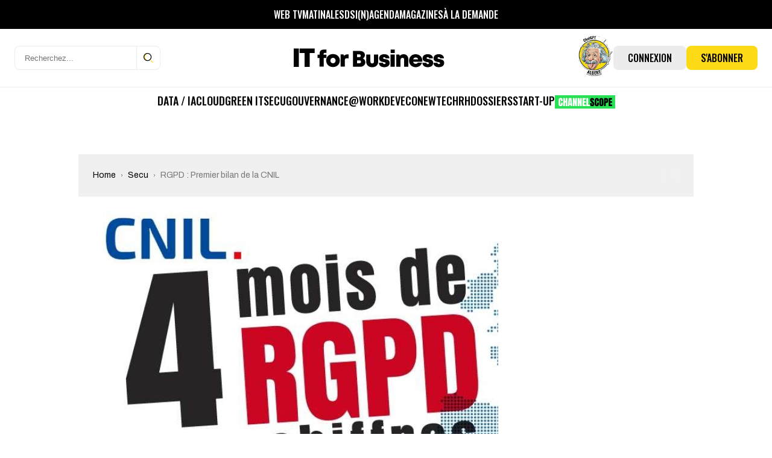

--- FILE ---
content_type: text/html; charset=UTF-8
request_url: https://www.itforbusiness.fr/wp-admin/admin-ajax.php?action=bawpvc-ajax-counter&p=18404&n=1
body_size: 0
content:
 (63)

--- FILE ---
content_type: text/html; charset=utf-8
request_url: https://www.google.com/recaptcha/api2/aframe
body_size: 267
content:
<!DOCTYPE HTML><html><head><meta http-equiv="content-type" content="text/html; charset=UTF-8"></head><body><script nonce="j9-t_zp-ldQb4X7y5Jw2eA">/** Anti-fraud and anti-abuse applications only. See google.com/recaptcha */ try{var clients={'sodar':'https://pagead2.googlesyndication.com/pagead/sodar?'};window.addEventListener("message",function(a){try{if(a.source===window.parent){var b=JSON.parse(a.data);var c=clients[b['id']];if(c){var d=document.createElement('img');d.src=c+b['params']+'&rc='+(localStorage.getItem("rc::a")?sessionStorage.getItem("rc::b"):"");window.document.body.appendChild(d);sessionStorage.setItem("rc::e",parseInt(sessionStorage.getItem("rc::e")||0)+1);localStorage.setItem("rc::h",'1762861986038');}}}catch(b){}});window.parent.postMessage("_grecaptcha_ready", "*");}catch(b){}</script></body></html>

--- FILE ---
content_type: text/css; charset=utf-8
request_url: https://www.itforbusiness.fr/wp-content/themes/it4b/assets/css/style.css?ver=2025092502
body_size: 5586
content:
:root{--clr-primary:#fcdb16;--clr-secondary:#00406c;--clr-primary-dark:#ff3849;--clr-black:#000;--clr-bg:#fff;--clr-white:#fff;--clr-grey-light:#f0f0f0;--clr-grey:#ececec;--clr-border:#ececec;--clr-grey-dark:#d6d6d6;--clr-grey-darker:#787878;--clr-shadow:rgba(82,131,255,.2);--gradient-one:linear-gradient(rgba(0,0,0,.1),rgba(0,0,0,.8) 90%);--ff-primary:"Breve News";--ff-secondary:"Oswald",sans-serif;--ff-tertiary:"Archivo",sans-serif;--ff-quaternary:"Archivo Narrow",sans-serif;--ff-quinary:"Lab Grotesque",sans-serif;--fw-black:900;--fw-bold:700;--fw-semi-bold:600;--fw-medium:500;--fw-regular:400;--fw-light:300;--fs-body:1rem;--fs-sm:.875rem;--lh-body:1.5;--lh-title:1.25;--container-padding:2rem;--container-width:1020px;--space-0:.5rem;--space-1:1rem;--space-2:2rem;--space-3:3rem;--space-4:4rem;--space-5:5rem;--space-6:6rem;--space-7:7rem;--space-8:8rem;--space-9:9rem;--space-10:10rem;--space:.5rem;--gutter:1rem;--icon-size:1.25rem;--header-height:3.25rem;--br-sm:.5rem;--br-md:1rem;--br-lg:1.5rem;--btn-height:2.5rem}@media screen and (min-width:768px){:root{--fs-sm:1rem}}@media screen and (min-width:992px){:root{--nav-height:6rem;--container-width:1020px;--gutter:1.5rem}}@font-face{font-display:swap;font-family:Breve News;font-weight:300;src:url(../fonts/Breve-News-Light.woff2) format("woff2"),url(../fonts/Breve-News-Light.woff) format("woff")}@font-face{font-display:swap;font-family:Breve News;font-weight:500;src:url(../fonts/Breve-News-Medium.woff2) format("woff2"),url(../fonts/Breve-News-Medium.woff) format("woff")}@font-face{font-display:swap;font-family:Breve News;font-weight:700;src:url(../fonts/Breve-News-Bold.woff2) format("woff2"),url(../fonts/Breve-News-Bold.woff) format("woff")}@font-face{font-display:swap;font-family:Lab Grotesque;font-weight:900;src:url(../fonts/LabGrotesque-Bold.woff2) format("woff2"),url(../fonts/LabGrotesque-Bold.woff) format("woff")}body,li,ol,ul{margin:0;padding:0}li,ol,ul{list-style:none}a,h1,h2,h3,h4,h5,h6{margin:0;padding:0}a{color:inherit;text-decoration:none}i,p,span{margin:0;padding:0}button,fieldset,form,input,optgroup,select,textarea{border:0;margin:0;padding:0}:focus{outline:none}figure{line-height:0;margin:0;padding:0}button{background-color:inherit}input[type=text]{border-radius:0;margin:0}article{margin:0;padding:0}html{font-size:16px;padding-top:var(--padding-site);scroll-behavior:smooth}*{box-sizing:border-box}body{background-color:var(--clr-bg);font-family:var(--ff-primary);font-size:var(--fs-body);font-weight:var(--fw-light);line-height:var(--lh-body)}button{cursor:pointer}blockquote{margin:0;padding:0}.container{margin:0 auto;max-width:var(--container-width);width:100%}.btn{background-color:var(--clr-grey);border-radius:var(--br-sm);display:inline-block;font-family:var(--ff-secondary);font-weight:var(--fw-medium);padding:.5rem 1.5rem;text-transform:uppercase}.btn--primary{background-color:var(--clr-primary)}.icon{aspect-ratio:1/1;display:block;height:2rem}.icon--xxs{height:.875rem}.icon--xs{height:1rem}.icon--sm{height:1.25rem}.icon--md{height:2rem}.icon--hidden{display:none}.icon--hamburger{background:url(../images/theme/icons/icon-hamburger.svg) no-repeat 50%;background-size:contain}.icon--login{background:url(../images/theme/icons/icon-login.svg) no-repeat 50%;background-size:contain}.icon--search{background:url(../images/theme/icons/icon-search.svg) no-repeat 50%;background-size:contain}.icon--close{background:url(../images/theme/icons/icon-close.svg) no-repeat 50%;background-size:contain}.icon--share{background:url(../images/theme/icons/icon-share.svg) no-repeat 50%;background-size:contain}.icon--share.is-active{background:url(../images/theme/icons/icon-share-active.svg) no-repeat 50%;background-size:contain}.icon--facebook{background:url(../images/theme/icons/icon-facebook.svg) no-repeat 50%;background-size:contain}.icon--twitter{background:url(../images/theme/icons/icon-twitter.svg) no-repeat 50%;background-size:contain}.icon--twitter-x{background:url(../images/theme/icons/icon-twitter-x.svg) no-repeat 50%;background-size:contain}.icon--linkedin{background:url(../images/theme/icons/icon-linkedin.svg) no-repeat 50%;background-size:contain}.icon--contenus-partenaires,.icon--video{background:url(../images/theme/icons/icon-play.svg) no-repeat 50%;background-size:contain}.icon--dossier{background:url(../images/theme/icons/icon-folder.svg) no-repeat 50%;background-size:contain}.icon--light{background:url(../images/theme/icons/icon-light.svg) no-repeat 50%;background-size:contain}.icon--news{background:url(../images/theme/icons/icon-newspaper.svg) no-repeat 50%;background-size:contain}.icon--retour-experiences{background:url(../images/theme/icons/icon-experience.svg) no-repeat 50%;background-size:contain}.icon--portrait{background:url(../images/theme/icons/icon-portrait.svg) no-repeat 50%;background-size:contain}.icon--opinion{background:url(../images/theme/icons/icon-opinion.svg) no-repeat 50%;background-size:contain}.icon--entretien{background:url(../images/theme/icons/icon-astuce.svg) no-repeat 50%;background-size:contain}.icon--contenu-partenaire{background:url(../images/theme/icons/icon-brandcontent.svg) no-repeat 50%;background-size:contain}.icon--podcast{background:url(../images/theme/icons/icon-podcast.svg) no-repeat 50%;background-size:contain}.icon--linkedin-sh{background:url(../images/theme/icons/icon-sh-linkedin.svg) no-repeat 50%;background-size:contain}.icon--twitter-sh{background:url(../images/theme/icons/icon-sh-twitter.svg) no-repeat 50%;background-size:contain}.icon--twitter-x-sh{background:url(../images/theme/icons/icon-sh-twitter-x.svg) no-repeat 50%;background-size:contain}.icon--whatsapp-sh{background:url(../images/theme/icons/icon-sh-whatsapp.svg) no-repeat 50%;background-size:contain}.icon--partage-sh{background:url(../images/theme/icons/icon-sh-partage.svg) no-repeat 50%;background-size:contain}.input{background-color:#fff;border:1px solid var(--clr-border);height:var(--btn-height);line-height:0;padding:0 1rem;width:100%}.label{display:inline-block;font-family:var(--ff-secondary);font-weight:var(--fw-medium);padding:.5rem 1rem;position:relative;text-transform:uppercase;white-space:nowrap;z-index:0}.label:before{background-color:var(--clr-primary);content:"";display:block;height:100%;left:0;position:absolute;top:0;transform:skew(-10deg);width:100%;z-index:-1}.link{align-items:center;display:inline-flex;font-family:var(--ff-secondary);font-weight:var(--fw-medium);text-transform:uppercase}.link:after{background:url(../images/theme/arrow-two.svg) no-repeat 50%;background-size:cover;content:"";display:inline-block;height:8px;margin-left:.5rem;width:18px}@media screen and (min-width:768px){.link{font-size:1rem}}.tag-item{background-color:var(--clr-primary);border-radius:1rem;display:block;font-size:.875rem;font-weight:var(--fw-medium);line-height:1rem;padding:.5rem 1.5rem;text-transform:uppercase}.tag-item,.title{font-family:var(--ff-secondary)}.title{font-weight:var(--fw-bold);line-height:var(--lh-title)}.title span{position:relative;text-transform:uppercase;white-space:nowrap;z-index:0}.title span:before{aspect-ratio:2;background-color:var(--clr-primary);bottom:0;content:"";height:50%;left:50%;position:absolute;transform:skew(-10deg) translateX(-50%);z-index:-1}.c-lightbox{align-items:center;animation:lightBoxIn .5s;background-color:rgba(0,0,0,.9);display:flex;height:100vh;justify-content:center;left:0;position:fixed;top:0;transition:opacity .3s;width:100%;z-index:10000}.c-lightbox.fadeOut{opacity:0}.c-lightbox__close,.c-lightbox__next,.c-lightbox__prev{color:#fff;cursor:pointer;height:2rem;position:absolute;width:2rem}.c-lightbox__close{background:url(../images/theme/lightbox/lightbox-close.svg) no-repeat 50%;background-size:1.25rem;display:block;right:1rem;top:1rem}.c-lightbox__next{right:1rem;transform:translateY(-50%)}.c-lightbox__next,.c-lightbox__prev{background:url(../images/theme/lightbox/lightbox-chevron.svg) no-repeat 50%;background-size:1.25rem;top:50%}.c-lightbox__prev{left:1rem;transform:translateY(-50%) rotate(180deg)}.c-lightbox__loader{background:url(../images/theme/lightbox/lightbox-loader.svg) no-repeat 50%;background-size:1.25rem;height:2rem;width:2rem}.c-lightbox__container{display:flex;flex-wrap:wrap;max-width:75vw}@keyframes lightBoxIn{0%{opacity:0}to{opacity:1}}.c-collapse{display:flex;flex-direction:column;width:100%}.c-collapse__search{background-color:var(--clr-grey-light)}.c-collapse__search,.c-collapse__wrapper{padding:var(--gutter)}.c-hamburger{aspect-ratio:1/1;background:url(../images/theme/icons/icon-hamburger.svg) no-repeat 50%;background-size:contain;display:block;height:1.25rem}.c-hamburger.is-active{background:url(../images/theme/icons/icon-close.svg) no-repeat 50%;background-size:contain}.c-login{align-items:center;display:flex;gap:1rem}.c-login__icon{aspect-ratio:1/1;height:1.25rem}@media screen and (min-width:992px){.c-login__icon{display:none}}.c-login__btn{display:none}@media screen and (min-width:992px){.c-login__btn{display:block}}.c-share{display:none;overflow:hidden}@media screen and (min-width:768px){.c-share{justify-content:flex-end}.c-share,.c-share__collapse{align-items:center;display:flex;gap:var(--space)}.c-share__collapse{opacity:0;position:relative;transform:translateX(300%);transition:all .2s ease-in-out;z-index:2}.c-share__collapse.is-active{opacity:1;transform:translateX(0)}.c-share__btn{background-color:var(--clr-white);position:relative;z-index:3}}.c-newsletter{display:block;margin-top:1rem}.c-newsletter__form{align-items:center;display:flex}.c-newsletter__input{background-color:#fff;border-radius:.5rem 0 0 .5rem;flex:1;height:2.5rem;padding:0 1rem}.c-newsletter__submit{aspect-ratio:1/1;background:url(../images/theme/arrow-one.svg) no-repeat 50%;background-color:var(--clr-primary);background-size:1rem;border-radius:0 .5rem .5rem 0;display:block;width:2.5rem}.c-newsletter__txt{color:var(--clr-grey-darker);font-family:var(--ff-tertiary);margin-top:calc(var(--gutter)/2)}.c-post-banner{position:relative}.c-post-banner__img{display:block;height:30vh;line-height:0;position:relative;width:100%}@media screen and (min-width:768px){.c-post-banner__img{min-height:320px}}.c-post-banner__img img{border-radius:var(--br-md);height:100%;-o-object-fit:cover;object-fit:cover;width:100%}.c-post-banner__img:after{background-color:rgba(0,0,0,.5);background:linear-gradient(rgba(251,217,24,.5),rgba(0,0,0,.5) 90%);border-radius:var(--br-md);content:"";height:100%;left:0;position:absolute;top:0;width:100%}.c-post-banner__inner{bottom:0;left:0;padding:var(--space-1);position:absolute;text-align:right;width:100%}@media screen and (min-width:768px){.c-post-banner__inner{padding:var(--space-2)}}.c-post-banner__title{color:#fff;font-family:var(--ff-quinary);font-weight:var(--fw-bold);line-height:var(--lh-title);text-shadow:2px 2px 4px rgba(0,0,0,.5)}@media screen and (min-width:768px){.c-post-banner__title{font-size:2rem;margin-left:25%}}@media screen and (min-width:992px){.c-post-banner__title{font-size:2rem;margin-left:40%}}.c-post-banner__label{margin-bottom:var(--space)}@media screen and (min-width:768px){.c-post-banner__label{font-size:1.25rem;margin-bottom:var(--space-1)}}.c-post-card{background-color:var(--clr-white);border-radius:1rem;box-shadow:0 10px 15px 0 var(--clr-shadow)}.c-post-card__header{position:relative}.c-post-card__body{display:grid;gap:var(--gutter);padding:calc(var(--gutter)*1);padding-top:calc(var(--gutter)*2)}.c-post-card__format{align-items:center;background-color:var(--clr-grey-dark);border-radius:50%;display:flex;justify-content:center;left:var(--gutter);padding:.75rem;position:absolute;top:var(--gutter)}.c-post-card__format i{height:1.5rem;width:1.5rem}.c-post-card__img{aspect-ratio:5/3;display:block;line-height:0;width:100%}.c-post-card__img img{border-radius:1rem 1rem 0 0;height:100%;-o-object-fit:cover;object-fit:cover;-o-object-position:center;object-position:center;width:100%}.c-post-card__label{bottom:0;display:block;left:50%;position:absolute;transform:translateX(-50%) translateY(50%)}.c-post-card__label__icon{line-height:0}.c-post-card__footer{align-items:center;display:flex;justify-content:space-between}.c-post-card__infos{align-items:center;display:flex;flex-direction:column;width:100%}@media screen and (min-width:768px){.c-post-card__infos{flex-direction:row;gap:1rem;justify-content:center;width:auto}}.c-post-card__title{font-size:1rem;font-weight:var(--fw-regular);text-align:center;text-transform:none}@media screen and (min-width:768px){.c-post-card__title{font-size:1.5rem}}.c-post-card__author,.c-post-card__date{color:var(--clr-grey-darker);font-family:var(--ff-secondary);font-size:13px;font-weight:var(--fw-regular)}.c-post-card__excerpt{display:none;font-family:var(--ff-quaternary);font-size:13px;font-weight:var(--fw-regular)}@media screen and (min-width:768px){.c-post-card__excerpt{display:block}}.c-post-card__format__podcast .c-post-card__format{background-color:unset;padding:0}.c-post-card__format__podcast .c-post-card__format i{height:3rem;width:3rem}.c-post-card__format__entretien .c-post-card__img img,.c-post-card__format__opinion .c-post-card__img img,.c-post-card__format__portrait .c-post-card__img img{-o-object-position:right center;object-position:right center}.c-post-item{align-items:center;display:flex;height:100%;width:100%}@media screen and (min-width:768px){.c-post-item{display:block}}.c-post-item__img{display:block;height:5rem;width:5rem}@media screen and (min-width:768px){.c-post-item__img{aspect-ratio:1.25;height:auto;width:100%}}.c-post-item__img img{border-radius:var(--br-md);height:100%;-o-object-fit:cover;object-fit:cover;-o-object-position:right center;object-position:right center;width:100%}.c-post-item__body{display:flex;flex:1;flex-direction:column;padding-left:1rem}@media screen and (min-width:768px){.c-post-item__body{justify-content:space-between;padding:.5rem}}.c-post-item__footer{align-items:center;display:flex;justify-content:space-between;margin-top:var(--space-1)}.c-post-item__infos{display:flex;gap:.5rem;white-space:nowrap}@media screen and (min-width:768px){.c-post-item__infos{flex-direction:column;gap:0}}.c-post-item__title{font-size:.875rem;font-weight:var(--fw-regular);text-transform:inherit}@media screen and (min-width:768px){.c-post-item__title{font-size:1.25rem}}.c-post-item__author,.c-post-item__date{color:var(--clr-grey-darker);font-family:var(--ff-secondary);font-size:13px;font-weight:var(--fw-regular)}.c-post-short{align-items:center;background-color:var(--clr-white);border-radius:1rem;box-shadow:0 10px 15px 0 var(--clr-shadow);display:flex;justify-content:flex-start;position:relative}.c-post-short__format{align-items:center;background-color:var(--clr-grey-dark);border-radius:50%;display:flex;justify-content:center;left:var(--gutter);padding:.75rem;position:absolute;top:var(--gutter)}.c-post-short__format i{height:1.5rem;width:1.5rem}.c-post-short__img{align-self:stretch;aspect-ratio:1;flex:1;line-height:0}.c-post-short__img img{border-radius:var(--br-md) 0 0 var(--br-md);height:100%;-o-object-fit:cover;object-fit:cover;width:100%}.c-post-short__content{display:block;flex:2;padding:var(--space-1) var(--space-2)}.c-post-short__title{font-size:1rem;padding:var(--space) 0}@media screen and (min-width:768px){.c-post-short__title{font-size:1.25rem}}.c-post-short__infos{align-items:center;color:var(--clr-grey-darker);display:flex;font-family:var(--ff-secondary);font-size:13px;font-weight:var(--fw-regular);gap:1rem}.c-post-short__category{color:var(--clr-grey-darker);font-size:.875rem;text-transform:uppercase}.c-post-thumbnail{align-items:flex-start;cursor:pointer;display:flex;gap:.5rem}.c-post-thumbnail__img{align-items:center;aspect-ratio:1/1;background:transparent;background-clip:padding-box;display:flex;height:3.25rem;justify-content:center;position:relative;width:3.25rem}@media screen and (min-width:768px){.c-post-thumbnail__img{height:4rem;width:4rem}}.c-post-thumbnail__img:before{background:linear-gradient(to bottom,var(--clr-primary),transparent);border-radius:50%;bottom:0;content:"";left:0;position:absolute;right:0;top:0;z-index:-1}.c-post-thumbnail__img img{border:3px solid var(--clr-white);border-radius:50%;height:calc(100% - 6px);-o-object-fit:cover;object-fit:cover;width:calc(100% - 6px)}.c-post-thumbnail__title{display:none;font-size:14px;font-weight:var(--fw-regular);text-transform:inherit}@media screen and (min-width:768px){.c-post-thumbnail__title{display:block;flex:1}}.c-post-magazine__img{aspect-ratio:1/1.4142}.c-post-magazine__img img{height:100%;-o-object-fit:cover;object-fit:cover;width:100%}.c-post-magazine__link{background-color:#add8e6;cursor:pointer;z-index:10000}.c-search{display:flex}.c-search__input{border-radius:.5rem 0 0 .5rem;border-right:none;flex:1}.c-search__submit{aspect-ratio:1/1;background:url(../images/theme/icons/icon-search.svg) no-repeat 50%;background-color:#fff;background-size:1rem;border-radius:0 .5rem .5rem 0;width:2.5rem!important}.c-widget__title{margin-bottom:calc(var(--gutter)/2)}.c-paging{align-items:center;color:#000;display:flex;font-family:var(--ff-secondary);font-weight:var(--fw-medium);gap:var(--space);justify-content:flex-start;padding:var(--space-1) 0;text-transform:uppercase}.c-paging .post-page-numbers{color:var(--clr-grey-darker)}.c-paging .post-page-numbers.current{color:#000}.c-nav-breadcrumb{display:block;font-family:var(--ff-tertiary);font-size:.875rem;font-weight:var(--fw-regular);overflow:hidden;position:relative;width:100%}.c-nav-breadcrumb:after{background:linear-gradient(90deg,transparent,var(--clr-grey-light));content:"";height:100%;position:absolute;right:0;top:0;width:10%}.c-nav-breadcrumb ul{align-items:center;display:flex;flex-wrap:nowrap}.c-nav-breadcrumb li{align-items:center;display:flex;white-space:nowrap}.c-nav-breadcrumb li:last-child{color:var(--clr-grey-darker)}.c-nav-breadcrumb li:not(:last-child):after{background:url(../images/theme/chevron.svg) no-repeat 50%;background-size:cover;content:"";display:block;height:6px;margin:0 .5rem;width:4px}.c-nav-categories{overflow-x:auto;scrollbar-width:none}.c-nav-categories::-webkit-scrollbar{display:none}@media screen and (min-width:992px){.c-nav-categories{overflow-x:inherit}}.c-nav-categories__menu{align-items:center;display:flex;gap:1rem}@media screen and (min-width:992px){.c-nav-categories__menu{gap:1.5rem}}.c-nav-categories__menu a{font-family:var(--ff-secondary);font-weight:var(--fw-medium);position:relative;text-transform:uppercase;white-space:nowrap}@media screen and (min-width:992px){.c-nav-categories__menu a{font-size:18px}}.c-nav-categories__menu a:not(.menu-channelscope):before{aspect-ratio:2;background-color:var(--clr-primary);bottom:0;content:"";height:50%;left:50%;position:absolute;transform:skew(-10deg) translateX(-50%);transition:all .2s ease;z-index:-1}.c-nav-categories__menu a:hover:before{transform:skew(-10deg) translateX(-50%) scaleX(150%);transform-origin:center}.c-nav-collapse__menu{display:grid;font-family:var(--ff-secondary);font-weight:var(--fw-medium);gap:.5rem;grid-template-columns:repeat(2,1fr);padding:calc(var(--space)*2) 0;text-transform:uppercase;white-space:nowrap}.c-nav-collapse__menu:not(:last-child){border-bottom:1px solid var(--clr-border)}@media screen and (min-width:992px){.c-nav-legals__menu{align-items:center;display:flex;gap:var(--gutter)}}.c-nav-legals__menu a{font-family:var(--ff-tertiary);font-weight:var(--fw-medium)}.c-nav-pages__menu{align-items:center;display:flex;gap:1rem}.c-nav-pages__menu,.c-nav-pagination{font-family:var(--ff-secondary);font-weight:var(--fw-medium);text-transform:uppercase}.c-nav-pagination{color:var(--clr-grey-darker)}.c-nav-pagination__list{align-items:center;display:flex;gap:var(--space);justify-content:center}.c-nav-pagination__list:before{color:var(--clr-black);content:"Page"}.c-nav-pagination__link.current,.c-nav-pagination__link.is-active,.c-nav-pagination__link.next,.c-nav-pagination__link.prev{color:var(--clr-black)}.c-nav-pagination__link.next,.c-nav-pagination__link.prev{background:url(../images/theme/chevron.svg) no-repeat 50%;background-size:contain;display:block;height:1rem;width:1rem}.c-nav-pagination__link.prev{transform:rotate(180deg)}.c-nav-sitemap__menu{display:grid;grid-template-columns:repeat(2,1fr)}.c-nav-sitemap__menu a,.c-nav-sites__menu a{color:var(--clr-grey-darker);font-family:var(--ff-tertiary);line-height:2}.c-nav-socials__menu{align-items:center;display:flex;gap:calc(var(--gutter)/2);justify-content:flex-start}.c-nav-socials__item{aspect-ratio:1/1;height:2rem}.o-slider{width:100%}.o-slider-banners{animation:animationIn 1s}.o-slider-banners__item.is-hidden{display:none}.o-slider-thumbnails{margin-top:var(--space-1);min-height:64px;opacity:1;transition:all 1s ease-in-out;visibility:visible}.o-slider-thumbnails.is-hidden{height:0;opacity:0;visibility:hidden}@keyframes animationIn{0%{opacity:0}to{opacity:1}}.o-carousel{width:100%}.o-carousel__track{overflow:hidden}.o-carousel__slides{display:flex;flex-wrap:nowrap}.o-carousel-mags{position:relative;width:100%}.o-carousel-mags__track{overflow:hidden;padding:var(--space-4) 0;position:relative;z-index:1}@media screen and (min-width:768px){.o-carousel-mags__track{margin:0 1.25rem;padding:var(--space-5) 0}}.o-carousel-mags__slides{display:flex;flex-wrap:nowrap}.o-carousel-mags__slide{position:relative;transition:all .5s ease-out}.o-carousel-mags__slide.is-active{transform:scale(1.5);transition:all .5s ease-out;z-index:3}.o-carousel-mags__slide.is-after,.o-carousel-mags__slide.is-before{transform:scale(1.25);transition:all .5s ease-out;z-index:2}.o-carousel-mags__arrow{aspect-ratio:1/1;background:url(../images/theme/arrow-one.svg) no-repeat 50%;background-color:var(--clr-primary);background-size:1rem;border-radius:var(--br-sm);display:block;position:absolute;top:50%;transform:translateY(-50%);width:2.5rem;z-index:2}.o-carousel-mags__arrow--right{right:0}.o-carousel-mags__arrow--left{left:0;transform:translateY(-50%) rotate(180deg)}.o-carousel-mags ._df_thumb{height:240px;width:175px}.o-masonry{--columns-nbr:2;--column-width:calc((100% - var(--gutter)*(var(--columns-nbr) - 1))/var(--columns-nbr))}.o-masonry__item,.o-masonry__sizer{width:var(--column-width)}.o-masonry__item{margin-bottom:var(--gutter)}.o-masonry__gutter{width:var(--gutter)}@media screen and (min-width:768px){.o-masonry--home{--columns-nbr:3}}.l-aside{display:none}@media screen and (min-width:768px){.l-aside{display:block;width:300px}}.l-aside__container{display:grid;gap:1rem;position:sticky;top:160px}.l-header{background-color:var(--clr-white);left:0;position:fixed;top:0;transform:translateY(0);transition:all .2s ease;width:100%;z-index:9999}.l-header__bottom,.l-header__center,.l-header__top{padding:0 var(--gutter)}.l-header__top{display:none}@media screen and (min-width:992px){.l-header__top{align-items:center;background-color:var(--clr-black);color:#fff;display:flex;height:48px;justify-content:center}}.l-header__center{align-items:center;display:flex;gap:1rem;height:3rem;justify-content:center;width:100%}@media screen and (min-width:992px){.l-header__center{height:6rem}}.l-header__bottom{align-items:center;border-top:1px solid var(--clr-border);display:flex;height:40px;justify-content:center}@media screen and (min-width:992px){.l-header__bottom{height:48px}}.l-header__collapse{display:none}@media screen and (min-width:992px){.l-header__collapse{display:none}}.l-header__collapse.is-active{background-color:var(--clr-white);display:flex;height:calc(100vh - var(--header-top));left:0;position:absolute;top:var(--header-top);width:100%}@media screen and (min-width:992px){.l-header__collapse.is-active{display:none}}.l-header__toggle{display:block;margin-right:auto}@media screen and (min-width:992px){.l-header__toggle{display:none}}.l-header__logo{display:block;height:20px;line-height:0;transform:scale(100%);transition:all .2s ease;width:160px}.l-header__logo img{height:100%;width:100%}@media screen and (min-width:992px){.l-header__logo{height:32px;width:250px}}.l-header__search{display:none}@media screen and (min-width:992px){.l-header__search{display:block;margin-right:auto}}.l-header__login{margin-left:auto}@media screen and (min-width:992px){.l-header.is-scrolling{transform:translateY(-48px);transition:all .2s ease}.l-header.is-scrolling .header__center{height:4rem}.l-header.is-scrolling .header__logo{transform:scale(80%)}}.l-footer{background-color:var(--clr-grey-light);font-size:.875rem;width:100%}.l-footer__container{padding:var(--gutter)}.l-footer__top{display:grid;gap:var(--gutter);padding:var(--gutter) 0}@media screen and (min-width:992px){.l-footer__top{grid-template-columns:repeat(3,1fr)}}.l-footer__bottom{border-top:1px solid var(--clr-grey-dark);display:flex;flex-direction:column;gap:var(--gutter);padding:var(--gutter) 0}@media screen and (min-width:768px){.l-footer__bottom{align-items:center;flex-direction:row;gap:var(--gutter);justify-content:space-between}}.l-main{background-color:var(--clr-bg);width:100%}@media screen and (min-width:992px){.l-main{padding-top:2rem}}.l-main__container{background-color:var(--clr-white)}.l-main__top{background-color:var(--clr-grey-light);border-bottom:1px solid var(--clr-border);padding:var(--gutter)}.l-main__body{display:flex;flex-wrap:wrap;gap:var(--gutter);padding:var(--gutter)}.l-main__more{align-items:center;display:flex;justify-content:center;line-height:0;margin-bottom:0;margin-top:0}@media screen and (min-width:992px){.l-main__more{margin-bottom:2rem;margin-top:0}}.l-main__more img{height:auto;max-width:100%}@media screen and (min-width:992px){.l-main--with-dressing{padding-top:9.375rem}}.l-section{width:100%}.l-section__header{align-items:center;display:flex;justify-content:space-between;margin-bottom:var(--gutter)}.l-section__body{width:100%}.l-section__body>:not(:last-child){margin-bottom:var(--space-2)}.l-category{width:100%}.l-category__header{align-items:center;display:flex;justify-content:space-between;margin-bottom:var(--gutter)}.l-category__body{display:flex;flex-direction:column;gap:var(--gutter)}.l-category__items{border-bottom:1px solid var(--clr-border);border-top:1px solid var(--clr-border);padding:var(--gutter) 0}@media screen and (min-width:992px){.l-category__items{border-bottom:none;border-top:none;order:2}}.p-page__content{flex:1}.p-page__hero{margin-bottom:var(--space-2)}.p-page__title{font-size:1.5rem}@media screen and (min-width:768px){.p-page__title{font-size:1.75rem}}@media screen and (min-width:992px){.p-page__title{font-size:2.25rem}}.p-single__content{flex:1}.p-single__hero{display:flex;flex-direction:column;gap:var(--space-2);margin-bottom:var(--space-2)}@media screen and (min-width:600px){.p-single__hero--magazine{flex-direction:row}.p-single__hero--magazine>:first-child{flex:2}.p-single__hero--magazine>:last-child{flex:3}}.p-single__img{line-height:0}.p-single__img img{border-radius:var(--br-md);height:100%;-o-object-fit:cover;object-fit:cover;width:100%}.p-single__intro{align-items:flex-start;display:flex;flex-direction:column;gap:var(--space-1);justify-content:center}.p-single__category{font-size:1.25rem;text-align:center;text-transform:uppercase}.p-single__title{font-size:2rem;font-weight:var(--fw-regular);text-transform:none}@media screen and (min-width:992px){.p-single__title{font-size:2.75rem}}.p-single__infos span{color:var(--clr-grey-darker)}.p-single__tags{flex-wrap:wrap;gap:.75rem}.p-single__socials,.p-single__tags{align-items:center;display:flex;justify-content:flex-start}.p-single__socials{gap:var(--space-1)}.p-archive__hero{text-align:center;width:100%}.p-archive__hero>:not(:last-child){margin-bottom:var(--space-2)}.p-archive__title{font-size:1.5rem}@media screen and (min-width:768px){.p-archive__title{font-size:1.75rem}}@media screen and (min-width:992px){.p-archive__title{font-size:2.25rem}}.p-archive__tags{align-items:center;display:flex;flex-wrap:wrap;gap:.75rem;justify-content:center}.p-archive__content{flex:1}.category-channelscope{--clr-primary:#27e053}.category-channelscope input.submit-button.button{background:var(--clr-primary)}.category-channelscope .l-header__logo{height:40px;width:70px}@media screen and (min-width:992px){.category-channelscope .l-header__logo{height:80px;width:130px}}a.menu-channelscope{display:inline-block;padding-top:10px;width:100px}.hb-wrapper>.hb-main-container>.hb-image-container>.hb-image-div img{height:auto;max-width:75%}@media screen and (min-width:992px){.hb-wrapper>.hb-main-container>.hb-image-container>.hb-image-div img{max-width:60%}}.wp-block-button{background-color:var(--clr-primary);border-radius:var(--br-sm);display:inline-block;font-family:var(--ff-secondary);font-weight:var(--fw-medium);padding:.5rem 1.5rem;text-transform:uppercase}.wp-block-image figure{align-items:center;display:flex;justify-content:center}.wp-block-image img{border-radius:var(--br-sm);height:auto;max-width:100%}.wp-block-image figcaption{color:var(--clr-grey-darker);font-family:var(--ff-tertiary);font-size:.875rem;line-height:var(--lh-body);padding:.5rem;text-align:center}.wp-block-video,.wp-block-video video{width:100%}.wp-block-media-text{border-bottom:1px solid var(--clr-primary);border-top:1px solid var(--clr-primary);display:flex;flex-direction:column;gap:var(--space-1);padding:var(--space-2) 0}@media screen and (min-width:768px){.wp-block-media-text{align-items:flex-start;flex-direction:row;gap:var(--space-2)}}.wp-block-media-text__content{flex:1}.wp-block-media-text__content h3{font-family:var(--ff-secondary);font-size:20px;font-weight:var(--fw-bold);line-height:var(--lh-title);margin-bottom:var(--space)}@media screen and (min-width:992px){.wp-block-media-text__content h3{font-size:24px}}.wp-block-media-text__media{aspect-ratio:16/9;flex:1}@media screen and (min-width:768px){.wp-block-media-text__media{aspect-ratio:4/3}}.wp-block-media-text__media img{border-radius:var(--br-sm);height:100%;-o-object-fit:cover;object-fit:cover;width:100%}@media screen and (min-width:768px){.wp-block-media-text.has-media-on-the-right{flex-direction:row-reverse}}.wp-block-quote{border-left:1px solid #000;display:block;padding-left:var(--gutter);width:100%}.wp-block-quote p{font-family:var(--ff-primary);font-size:18px;font-style:italic;font-weight:var(--fw-light)}.wp-block-quote cite{display:block;font-style:normal;margin-top:var(--space-1)}.wp-block-preformatted{margin:0;white-space:pre-line;width:100%}.wp-block-verse{border-bottom:1px solid var(--clr-primary);border-top:1px solid var(--clr-primary);padding:var(--space-2);white-space:inherit}.wp-block-separator{border:1px solid var(--clr-primary);margin:var(--space-2) 0}.wp-block-table{line-height:var(--lh-body)}.wp-entry>*{width:100%}.wp-entry pre{white-space:pre-line}.wp-entry h2,.wp-entry h3{font-family:var(--ff-secondary);font-weight:var(--fw-bold);line-height:var(--lh-title)}.wp-entry hr{border-width:1px 0 0}.wp-entry>p{margin-bottom:var(--space-0)}.wp-entry>p:first-child{font-size:1rem;font-weight:var(--fw-bold)}.wp-entry>p:first-child strong{font-weight:inherit}.wp-entry>p:first-child em{font-style:inherit}@media screen and (min-width:992px){.wp-entry>p:first-child{font-size:1.25rem}}.wp-entry>p.last{position:relative}.wp-entry>p.last:after{background-color:#000;content:"";display:inline-block;height:5px;margin-left:5px;width:20px}.wp-entry>h2{font-size:24px;margin-bottom:var(--space-0);margin-top:var(--space-2)}@media screen and (min-width:992px){.wp-entry>h2{font-size:28px}}.wp-entry>h3{font-size:20px;margin-bottom:var(--space-0);margin-top:var(--space-1)}@media screen and (min-width:992px){.wp-entry>h3{font-size:24px}}.wp-entry>.wp-block-image,.wp-entry>.wp-block-media-text,.wp-entry>.wp-block-preformatted,.wp-entry>.wp-block-quote{margin:var(--space-2) 0}.wp-entry>.c-post-short{margin-bottom:var(--space-2)}.wp-entry>.wp-block-video{margin:var(--space-1) 0}.wp-entry .wp-block-button{margin-top:var(--space-1)}.wp-entry>.wp-caption{display:flex;flex-wrap:wrap;width:100%}.wp-entry>.mp_wrapper .mepr-login-form-wrap{display:none}.wp-entry>pre{white-space:pre-line}

--- FILE ---
content_type: text/css; charset=utf-8
request_url: https://www.itforbusiness.fr/wp-content/uploads/eb-style/reusable-blocks/eb-reusable-65664.min.css?ver=84259d5cb6
body_size: 242
content:
/* eb-testimonial-ug09x4i Starts */ .eb-testimonial-wrapper.eb-testimonial-ug09x4i { background-color: #fff; margin: 10px; padding: 10px; transition:background 0.5s, border 0.5s, border-radius 0.5s, box-shadow 0.5s ; } .eb-testimonial-wrapper.eb-testimonial-ug09x4i:before{ transition:background 0.5s, opacity 0.5s, filter 0.5s; } .eb-testimonial-ug09x4i .eb-avatar-container { order: 1; justify-content: flex-start; align-items: center; font-size: 16px; flex-direction: row; } .eb-testimonial-ug09x4i .image-container { order: 0; display: block; } .eb-testimonial-ug09x4i .eb-avatar-style { background-image: url(undefined); border-radius: 50%; display: none; } .eb-testimonial-ug09x4i .eb-userinfo-container { text-align: center; justify-content: flex-start; align-self: center; margin-left: 15px; } .eb-testimonial-ug09x4i .eb-testimonial-username { color: #7967ff; } .eb-testimonial-ug09x4i .eb-testimonial-company { color: #4a5059; } .eb-testimonial-ug09x4i .eb-description-container p { text-align: center; color: #4a5059; padding-right: 20px; word-break: break-word; } .eb-testimonial-ug09x4i .eb-description-container { flex-direction: row; } .eb-testimonial-ug09x4i .eb-testimonial-quote-style:before { content: none; } .eb-testimonial-ug09x4i .eb-testimonial-quote-style svg { fill: #edf1f7; height:60px; width:60px; } .wp-admin .eb-parent-eb-testimonial-ug09x4i { display: block; opacity: 1; } .eb-parent-eb-testimonial-ug09x4i { display: block; }  @media(max-width: 1024px){ .editor-styles-wrapper.wp-embed-responsive .eb-parent-eb-testimonial-ug09x4i { display: block; opacity: 1; } .eb-parent-eb-testimonial-ug09x4i { display: block; } } @media(max-width: 767px){ .editor-styles-wrapper.wp-embed-responsive .eb-parent-eb-testimonial-ug09x4i { display: block; opacity: 1; } .eb-parent-eb-testimonial-ug09x4i { display: block; } }/* =eb-testimonial-ug09x4i= Ends */

--- FILE ---
content_type: text/css; charset=utf-8
request_url: https://www.itforbusiness.fr/wp-content/plugins/push-notifications-for-wordpress/assets/css/push_safari.css?ver=6.4.1
body_size: 191
content:
.pnfw_alert_wrapper{position:fixed;z-index:3642348;top:0;left:50%;visibility:hidden}.pnfw_alert_wrapper .pnfw_alert_item{z-index:3;position:absolute;transform:translate(-50%,0);display:flex;align-items:center;padding:15px 50px;border-bottom-left-radius:7px;border-bottom-right-radius:7px;transition:all .2s ease;box-shadow:0 0 20px}.pnfw_alert_item.pnfw_alert_success{background:white;color:black;width:550px;height:auto;top:0;left:50%}.pnfw_alert_wrapper .pnfw_alert_item .pnfw_data{margin:10px 50px;text-align:left}.pnfw_alert_wrapper .pnfw_alert_item .pnfw_data .pnfw_title{font-size:1em;margin-bottom:5px;font-weight:bold}.pnfw_alert_wrapper .pnfw_alert_item .pnfw_data span{font-weight:700}.pnfw_alert_wrapper .pnfw_alert_item .pnfw_data .pnfw_sub{font-size:.9em;font-weight:100}.pnfw_alert_wrapper .pnfw_alert_item .pnfw_icon{font-size:50px;color:#007bff;margin-top:-45px;width:60px;height:60px}.pnfw_alert_wrapper.pnfw_active{visibility:visible}.pnfw_alert_wrapper.pnfw_active .pnfw_alert_item{top:10%}#pnfw-cancel,#pnfw-ok{font-size:1em;background:#007bff;border:0;margin-left:50px;border-radius:2px;padding:5px 10px;color:white;text-transform:uppercase;text-decoration:none !important}#pnfw-cancel{font-size:1em;border:0;background:none !important;color:lightgrey}.pnfw_btns{margin-right:-50px;text-align:right}

--- FILE ---
content_type: image/svg+xml
request_url: https://www.itforbusiness.fr/wp-content/themes/it4b/assets/images/theme/icons/icon-sh-partage.svg
body_size: 22
content:
<svg width="10" height="11" viewBox="0 0 10 11" fill="none" xmlns="http://www.w3.org/2000/svg">
<path d="M9.83771 4.06752L6.40014 0.802217C6.09924 0.516367 5.625 0.74842 5.625 1.19246V2.91235C2.48771 2.95186 0 3.6435 0 6.91398C0 8.23401 0.773066 9.54172 1.6276 10.2254C1.89426 10.4388 2.2743 10.171 2.17598 9.82514C1.29035 6.70962 2.59604 5.88252 5.625 5.83459V7.72339C5.625 8.16811 6.09961 8.39913 6.40014 8.11363L9.83771 4.848C10.0539 4.64257 10.0542 4.27323 9.83771 4.06752V4.06752Z" fill="#8A8A8A"/>
</svg>


--- FILE ---
content_type: image/svg+xml
request_url: https://www.itforbusiness.fr/wp-content/themes/it4b/assets/images/theme/icons/icon-sh-linkedin.svg
body_size: 174
content:
<svg width="10" height="10" viewBox="0 0 10 10" fill="none" xmlns="http://www.w3.org/2000/svg">
<path d="M2.32799 3.2061H0.32047C0.231373 3.2061 0.15918 3.27833 0.15918 3.36739V9.81668C0.15918 9.90578 0.231373 9.97797 0.32047 9.97797H2.32799C2.41708 9.97797 2.48928 9.90578 2.48928 9.81668V3.36739C2.48928 3.27833 2.41708 3.2061 2.32799 3.2061Z" fill="#8A8A8A"/>
<path d="M1.32471 0C0.594258 0 0 0.593613 0 1.32326C0 2.05323 0.594258 2.64706 1.32471 2.64706C2.05458 2.64706 2.64835 2.05319 2.64835 1.32326C2.64839 0.593613 2.05458 0 1.32471 0Z" fill="#8A8A8A"/>
<path d="M7.43377 3.04581C6.62748 3.04581 6.03145 3.39242 5.66993 3.78626V3.36739C5.66993 3.27832 5.59774 3.2061 5.50864 3.2061H3.5861C3.497 3.2061 3.4248 3.27832 3.4248 3.36739V9.81668C3.4248 9.90577 3.497 9.97797 3.5861 9.97797H5.58922C5.67832 9.97797 5.75051 9.90577 5.75051 9.81668V6.62577C5.75051 5.55052 6.04258 5.13161 6.79213 5.13161C7.60845 5.13161 7.67332 5.80316 7.67332 6.6811V9.81671C7.67332 9.90581 7.74551 9.978 7.83461 9.978H9.83848C9.92758 9.978 9.99977 9.90581 9.99977 9.81671V6.27916C9.99977 4.68029 9.6949 3.04581 7.43377 3.04581Z" fill="#8A8A8A"/>
</svg>


--- FILE ---
content_type: image/svg+xml
request_url: https://www.itforbusiness.fr/wp-content/themes/it4b/assets/images/theme/icons/icon-search.svg
body_size: 181
content:
<svg width="20" height="20" viewBox="0 0 20 20" fill="none" xmlns="http://www.w3.org/2000/svg">
<path d="M3.16837 8.23579C3.16837 4.50322 5.91355 1.41133 9.49653 0.866007C9.12716 0.809761 8.74883 0.780604 8.36372 0.780604C4.24314 0.780604 0.902735 4.11844 0.902735 8.23583C0.902735 12.3532 4.24314 15.6911 8.36372 15.6911C8.74883 15.6911 9.12716 15.6619 9.49653 15.6056C5.91358 15.0603 3.16837 11.9684 3.16837 8.23579Z" fill="#FCDB16"/>
<path d="M8.24223 16.4718C3.69744 16.4718 0 12.7772 0 8.23588C0 3.69459 3.69744 0 8.24223 0C12.787 0 16.4845 3.69459 16.4845 8.23588C16.4845 12.7772 12.787 16.4718 8.24223 16.4718ZM8.24223 1.5613C4.55901 1.5613 1.56251 4.5555 1.56251 8.23588C1.56251 11.9163 4.55901 14.9105 8.24223 14.9105C11.9255 14.9105 14.922 11.9163 14.922 8.23588C14.922 4.5555 11.9255 1.5613 8.24223 1.5613Z" fill="black"/>
<path d="M19.2189 20.0002C19.019 20.0002 18.819 19.924 18.6665 19.7716L15.1704 16.2782C14.8653 15.9733 14.8653 15.479 15.1704 15.1741C15.4755 14.8693 15.9702 14.8693 16.2752 15.1741L19.7714 18.6676C20.0764 18.9725 20.0764 19.4668 19.7714 19.7716C19.6188 19.924 19.4188 20.0002 19.2189 20.0002Z" fill="#FCDB16"/>
</svg>


--- FILE ---
content_type: application/javascript; charset=utf-8
request_url: https://www.itforbusiness.fr/wp-content/themes/it4b/assets/js/app.js?ver=2025092502
body_size: 1677
content:
const screenSize={sm:600,md:768,lg:992,xl:1200,xxl:1600};function initHeader(){const e=document.querySelector(".l-header"),t=e.querySelector(".l-header__toggle"),i=e.querySelector(".l-header__collapse");t.addEventListener("click",(n=>{n.preventDefault();let o=e.offsetHeight;i.classList.toggle("is-active"),i.style.setProperty("--header-top",o+"px"),t.classList.toggle("is-active")})),window.addEventListener("scroll",(function(){this.scrollY>=200?e.classList.add("is-scrolling"):e.classList.remove("is-scrolling")})),window.addEventListener("resize",(()=>{window.innerWidth>screenSize.md&&(i.classList.remove("is-active"),t.classList.remove("is-active"))}))}function initSitePadding(){const e=document.querySelector(".l-header"),t=document.documentElement;let i=e.offsetHeight;t.style.setProperty("--padding-site",i+"px"),window.onresize=()=>{let i=e.offsetHeight;t.style.setProperty("--padding-site",i+"px")}}function initPostItems(){const e=Array.from(document.querySelectorAll(".post-item"));e&&e.forEach((e=>{let t=e.querySelector(".post-item__title");t&&t.textContent.length>60&&(t.innerHTML=t.textContent.substring(0,60)+"...")}))}function ThumbnailPlugin(e){return t=>{function i(e){t.slides[e].classList.add("active")}t.on("created",(()=>{i(t.track.details.rel),t.slides.forEach(((t,i)=>{t.addEventListener("click",(()=>{e.moveToIdx(i)}))})),e.on("animationStarted",(e=>{t.slides.forEach((e=>{e.classList.remove("active")}));const n=e.animator.targetIdx||0;i(e.track.absToRel(n)),t.moveToIdx(n)}))}))}}function initSlider(){let e=document.querySelector(".o-slider");if(e){let t=new KeenSlider(".o-slider-banners",{loop:!0,slides:{spacing:20}},[t=>{t.on("created",(()=>{e.querySelector(".o-slider-banners").querySelectorAll(".o-slider-banners__item").forEach((e=>{e.classList.remove("is-hidden")}))}))}]);new KeenSlider(".o-slider-thumbnails",{initial:0,slides:{perView:5,spacing:20},breakpoints:{"(min-width: 768px)":{slides:{perView:3,spacing:16}},"(min-width: 1024px)":{slides:{perView:4,spacing:16}}}},[ThumbnailPlugin(t),t=>{t.on("created",(()=>{e.querySelector(".o-slider-thumbnails").classList.remove("is-hidden")}))}])}}function initCarouselMags(){function e(e){let t=e.querySelector(".glide__slide--active");t.classList.add("is-active"),t.previousElementSibling.classList.add("is-before"),t.nextElementSibling.classList.add("is-after")}const t=document.querySelectorAll(".o-carousel-mags");t&&t.forEach((t=>{var i=new Glide(t,{type:"carousel",perView:5,focusAt:"center",breakpoints:{992:{perView:5},768:{perView:5},480:{perView:3}}});i.on("mount.after",(function(){e(t)})),i.on("run",(function(){!function(e){e.querySelectorAll(".o-carousel-mags__slide").forEach((e=>{e.classList.remove("is-active"),e.classList.remove("is-after"),e.classList.remove("is-before")}))}(t)})),i.on("run.after",(function(){e(t)})),i.mount()}))}function initCarousel(){const e=document.querySelectorAll(".js-carousel");e&&e.forEach((e=>{new Glide(e,{type:"slider",gap:"24",perView:4.5,perTouch:3,breakpoints:{992:{gap:"24",perView:3.5,perTouch:3},768:{gap:"16",perView:2.25},480:{gap:"16",perView:1.25}}}).mount()}))}function initHalkaBox(){const e=document.querySelectorAll(".wp-entry img");document.querySelectorAll("body.single-post .wp-entry img").length&&(e.forEach((e=>{let t=e.parentNode;t&&"A"==t.nodeName&&"c-post-short__img"!==t.className&&"c-post-no-lightbox"!==t.className&&t.classList.add("lightbox")})),halkaBox.options({theme:"dark"}),halkaBox.run("lightbox"))}function initMasonry(){document.querySelectorAll(".o-masonry").forEach((e=>{new Masonry(e,{itemSelector:".o-masonry__item",columnWidth:".o-masonry__sizer",gutter:".o-masonry__gutter",percentPosition:!0,horizontalOrder:!0})}))}function initShareMenu(){document.querySelectorAll(".c-share").forEach((e=>{const t=e.querySelector(".c-share__btn"),i=e.querySelector(".c-share__collapse");t.addEventListener("click",(function(){t.classList.toggle("is-active"),i.classList.toggle("is-active")}))}))}function resetOldStyle(){const e=document.querySelectorAll(".yt-uix-button");e&&e.forEach((e=>{e.removeAttribute("style"),e.classList.remove("yt-uix-button"),e.classList.add("wp-block-button")}))}if(window.onload=()=>{initSlider(),initHeader(),initSitePadding(),initPostItems(),initCarousel(),initCarouselMags(),initHalkaBox(),initMasonry(),initShareMenu(),resetOldStyle()},document.getElementById("wps-bt-background-takeover-id")){document.querySelectorAll('ins[data-revive-background="false"]').forEach((function(e){e.parentElement.remove()})),window.innerWidth>=768&&document.querySelector("main.l-main").classList.add("l-main--with-dressing")}if(document.querySelector("form.c-newsletter__form")&&document.querySelector("form.c-newsletter__form").addEventListener("submit",(function(e){e.preventDefault();const t=document.querySelector("form.c-newsletter__form .c-newsletter__input");t.value.match(/^\w+([\.-]?\w+)*@\w+([\.-]?\w+)*(\.\w{2,3})+$/)?window.location.href="/newsletter-signup?email="+t.value:window.location.href="/newsletter-signup"})),"function"==typeof URLSearchParams&&window.location.search&&document.querySelector(".mailster-form.mailster-form-submit.mailster-ajax-form.mailster-form-1")){const e=new URLSearchParams(window.location.search),t=/^\w+([\.-]?\w+)*@\w+([\.-]?\w+)*(\.\w{2,3})+$/;e.has("email")&&t.test(e.get("email"))&&(document.getElementById("mailster-email-1").value=e.get("email"))}if(document.getElementById("mepr-address-state1")&&(document.querySelector("label[for='mepr-address-state1']").textContent="Département"),navigator.share){const e=document.querySelectorAll(".icon--partage-sh");e&&e.forEach((function(e){e.classList.remove("icon--hidden"),e.addEventListener("click",(t=>{t.preventDefault(),navigator.share({title:e.getAttribute("data-share-title"),url:e.getAttribute("data-share-url")}).catch((e=>null))}))}))}

--- FILE ---
content_type: image/svg+xml
request_url: https://www.itforbusiness.fr/wp-content/themes/it4b/assets/images/theme/logo-channelscope-menu.svg
body_size: 1524
content:
<?xml version="1.0" encoding="UTF-8"?>
<svg id="Calque_2" data-name="Calque 2" xmlns="http://www.w3.org/2000/svg" viewBox="0 0 2570.87 602.89">
  <defs>
    <style>
      .cls-1 {
        fill: #fff;
      }

      .cls-2 {
        isolation: isolate;
      }

      .cls-3 {
        fill: #27e053;
      }
    </style>
  </defs>
  <g id="Calque_1-2" data-name="Calque 1">
    <g>
      <rect class="cls-3" x=".19" y=".81" width="2570.49" height="601.27"/>
      <g class="cls-2">
        <path class="cls-1" d="M180.52,460.54c-15.58-16.29-23.36-38.65-23.35-67.08l.1-163.93c.02-35.32,7.08-61.95,21.16-79.88,14.09-17.93,36.17-26.89,66.25-26.87,26.21.02,47.32,7.21,63.32,21.57,15.99,14.37,23.99,35.07,23.97,62.11l-.04,61.27-70.79-.05.03-52.57c0-10.21-1.23-17.24-3.71-21.11-2.48-3.86-6.76-5.8-12.83-5.8-6.35,0-10.7,2.2-13.04,6.62-2.35,4.41-3.53,10.9-3.53,19.45l-.11,178.42c0,9.38,1.37,16.22,4.13,20.49,2.75,4.29,6.89,6.42,12.42,6.42,11.03,0,16.56-8.95,16.58-26.9l.04-64.16,71.62.05-.04,67.06c-.04,59.61-30,89.4-89.89,89.36-25.94-.02-46.71-8.17-62.29-24.46Z"/>
        <path class="cls-1" d="M356.23,481.77l.23-355.6,70.79.05-.08,127.09,33.53.02.08-127.09,70.79.05-.23,355.6-70.79-.05.1-161.45-33.53-.02-.1,161.45-70.79-.05Z"/>
        <path class="cls-1" d="M553.27,481.89l34.58-355.57,120.46.08,33.72,355.62-67.48-.04-4.93-57.54-43.05-.03-4.18,57.54-69.13-.04ZM632,367.68l32.29.02-15.62-180.91h-3.31s-13.36,180.89-13.36,180.89Z"/>
        <path class="cls-1" d="M763.56,482.02l.23-355.6,73.27.05,32.59,170.16.11-170.14,68.72.04-.22,355.6-69.55-.04-35.49-178.03-.11,178.01-69.54-.04Z"/>
        <path class="cls-1" d="M969.71,482.15l.22-355.6,73.27.05,32.6,170.16.11-170.14,68.72.04-.22,355.6-69.55-.04-35.49-178.03-.11,178.01-69.55-.04Z"/>
        <path class="cls-1" d="M1175.86,482.28l.23-355.6,142.4.09-.04,68.72-69.96-.04-.04,69.13,67.06.04-.04,67.06-67.06-.04-.05,81.55,74.52.05-.04,69.13-146.96-.09Z"/>
        <path class="cls-1" d="M1346.4,482.39l.22-355.6,71.2.05-.19,295.15,73.27.05-.04,60.44-144.47-.09Z"/>
        <path d="M1525.24,461.8c-14.34-16.01-21.5-41.82-21.48-77.43l.02-34.77,69.96.04-.03,44.29c-.01,17.66,5.64,26.5,16.96,26.5,6.35,0,10.76-1.86,13.25-5.58,2.48-3.72,3.73-10,3.74-18.84,0-11.59-1.37-21.18-4.12-28.77-2.76-7.59-6.27-13.93-10.54-19.05-4.28-5.11-11.93-13.05-22.96-23.82l-30.61-30.65c-23.72-23.2-35.57-48.87-35.55-77.02.02-30.36,7-53.46,20.95-69.33,13.94-15.86,34.3-23.78,61.07-23.77,32.01.02,55.05,8.52,69.12,25.5,14.06,16.98,21.08,43.55,21.06,79.7l-72.45-.05-.4-24.42c0-4.69-1.31-8.42-3.93-11.18-2.62-2.76-6.28-4.14-10.97-4.14-5.52,0-9.66,1.51-12.42,4.54-2.77,3.04-4.14,7.18-4.15,12.42,0,11.59,6.61,23.6,19.85,36.03l41.37,39.77c9.65,9.39,17.65,18.3,23.99,26.72,6.34,8.42,11.44,18.36,15.3,29.81,3.85,11.46,5.78,25.05,5.77,40.78-.02,35.05-6.46,61.61-19.3,79.68-12.84,18.07-34.03,27.09-63.56,27.07-32.29-.02-55.61-8.04-69.95-24.05Z"/>
        <path d="M1722.08,461.52c-15.58-16.29-23.36-38.65-23.35-67.08l.1-163.93c.02-35.32,7.07-61.95,21.16-79.88,14.09-17.93,36.17-26.89,66.25-26.87,26.21.02,47.32,7.21,63.32,21.57,15.99,14.37,23.99,35.07,23.97,62.11l-.04,61.27-70.79-.05.03-52.57c0-10.21-1.23-17.24-3.71-21.11-2.48-3.87-6.76-5.8-12.83-5.8-6.35,0-10.7,2.2-13.05,6.61-2.35,4.41-3.52,10.9-3.53,19.45l-.11,178.42c0,9.38,1.36,16.22,4.13,20.49,2.75,4.29,6.89,6.42,12.42,6.43,11.03,0,16.56-8.96,16.58-26.9l.04-64.16,71.62.05-.04,67.06c-.04,59.61-30,89.4-89.89,89.36-25.94-.02-46.71-8.17-62.29-24.46Z"/>
        <path d="M1917.27,459.77c-14.89-17.53-22.33-42.17-22.31-73.91l.11-169.31c.02-30.63,7.49-53.74,22.4-69.32,14.91-15.58,36.72-23.36,65.42-23.35,28.7.02,50.5,7.83,65.39,23.43,14.89,15.6,22.33,38.72,22.31,69.35l-.11,169.31c-.02,32.02-7.49,56.71-22.4,74.09-14.91,17.38-36.72,26.06-65.42,26.04-28.7-.02-50.5-8.79-65.39-26.33ZM1995.54,412.43c2.21-5.51,3.32-13.25,3.33-23.18l.11-173.86c0-7.72-1.03-14-3.1-18.84-2.07-4.82-6.27-7.25-12.62-7.25-11.87,0-17.81,8.96-17.82,26.89l-.11,173.45c0,10.21,1.23,17.94,3.71,23.18,2.48,5.25,7.03,7.87,13.65,7.88,6.35,0,10.62-2.75,12.84-8.27Z"/>
        <path d="M2099.21,127.27l93.97.06c28.42.02,48.7,9.21,60.84,27.57,12.13,18.36,18.19,45.2,18.16,80.53-.02,35.33-5.42,61.96-16.2,79.88-10.78,17.94-30.1,26.89-57.97,26.87l-28.98-.02-.09,140.75-69.96-.04.22-355.6ZM2173.21,278c8.55,0,14.83-1.58,18.84-4.75,4-3.17,6.63-7.72,7.88-13.65,1.24-5.93,1.87-14.42,1.88-25.46.01-14.9-1.64-25.67-4.94-32.3-3.31-6.62-9.93-9.94-19.87-9.94h-7.86s-.05,86.1-.05,86.1h4.14Z"/>
        <path d="M2294.37,482.99l.22-355.6,142.4.09-.04,68.72-69.96-.04-.04,69.13,67.06.04-.04,67.06-67.06-.04-.05,81.55,74.51.05-.04,69.13-146.96-.09Z"/>
      </g>
    </g>
  </g>
</svg>

--- FILE ---
content_type: image/svg+xml
request_url: https://www.itforbusiness.fr/wp-content/themes/it4b/assets/images/theme/icons/icon-login.svg
body_size: 109
content:
<svg width="20" height="20" viewBox="0 0 20 20" fill="none" xmlns="http://www.w3.org/2000/svg">
<path d="M10 0C4.48609 0 0 4.48609 0 10C0 15.5139 4.48609 20 10 20C15.5139 20 20 15.5139 20 10C20 4.48609 15.5139 0 10 0ZM10 1.25C14.8248 1.25 18.75 5.17518 18.75 10C18.75 12.01 18.0618 13.8583 16.918 15.3373C12.5311 13.2611 7.46886 13.2611 3.08203 15.3373C1.9383 13.8583 1.25005 12.01 1.25005 10C1.25005 5.17518 5.17523 1.25 10.0001 1.25H10ZM3.95881 16.3145C7.81516 14.6064 12.1848 14.6064 16.0412 16.3145C14.469 17.8193 12.343 18.75 9.99999 18.75C7.657 18.75 5.53099 17.8193 3.9588 16.3145H3.95881Z" fill="black"/>
<path d="M10 12.5C12.0679 12.5 13.75 10.8179 13.75 8.75C13.75 6.68213 12.0679 5 10 5C7.93213 5 6.25 6.68213 6.25 8.75C6.25 10.8179 7.93213 12.5 10 12.5ZM10 6.25C11.3788 6.25 12.5 7.37122 12.5 8.75C12.5 10.1288 11.3788 11.25 10 11.25C8.62121 11.25 7.5 10.1288 7.5 8.75C7.5 7.37121 8.62122 6.25 10 6.25Z" fill="black"/>
</svg>


--- FILE ---
content_type: image/svg+xml
request_url: https://www.itforbusiness.fr/wp-content/themes/it4b/assets/images/theme/arrow-one.svg
body_size: -86
content:
<svg width="9" height="9" viewBox="0 0 9 9" fill="none" xmlns="http://www.w3.org/2000/svg">
<path fill-rule="evenodd" clip-rule="evenodd" d="M5.44769 8.88257L8.72366 5.42074C9.02529 5.10182 9.02529 4.5849 8.72366 4.26696L5.44769 0.805127L4.35562 1.95964L6.31319 4.02783H0.0999756L0.0999756 5.65962H6.31319L4.35562 7.72854L5.44769 8.88257Z" fill="white"/>
</svg>


--- FILE ---
content_type: image/svg+xml
request_url: https://www.itforbusiness.fr/wp-content/themes/it4b/assets/images/theme/icons/icon-twitter-x.svg
body_size: 429
content:
<?xml version="1.0" encoding="UTF-8" standalone="no"?>
<svg
   width="37"
   height="37"
   viewBox="0 0 37 37"
   fill="none"
   version="1.1"
   id="svg2"
   sodipodi:docname="icon-twitter-x.svg"
   xml:space="preserve"
   inkscape:version="1.3 (0e150ed6c4, 2023-07-21)"
   xmlns:inkscape="http://www.inkscape.org/namespaces/inkscape"
   xmlns:sodipodi="http://sodipodi.sourceforge.net/DTD/sodipodi-0.dtd"
   xmlns="http://www.w3.org/2000/svg"
   xmlns:svg="http://www.w3.org/2000/svg"><defs
     id="defs2" /><sodipodi:namedview
     id="namedview2"
     pagecolor="#ffffff"
     bordercolor="#000000"
     borderopacity="0.25"
     inkscape:showpageshadow="2"
     inkscape:pageopacity="0.0"
     inkscape:pagecheckerboard="0"
     inkscape:deskcolor="#d1d1d1"
     inkscape:zoom="31.486486"
     inkscape:cx="18.5"
     inkscape:cy="18.51588"
     inkscape:window-width="1730"
     inkscape:window-height="1392"
     inkscape:window-x="0"
     inkscape:window-y="0"
     inkscape:window-maximized="0"
     inkscape:current-layer="svg2" /><path
     opacity="0.1"
     fill-rule="evenodd"
     clip-rule="evenodd"
     d="M18.5 36C28.165 36 36 28.165 36 18.5C36 8.83502 28.165 1 18.5 1C8.83502 1 1 8.83502 1 18.5C1 28.165 8.83502 36 18.5 36Z"
     stroke="#0A142F"
     stroke-width="1.5"
     id="path1" /><path
     d="m 24.7035,8.7658798 h 3.308 l -7.227,8.2600002 8.502,11.24 h -6.657 l -5.214,-6.817 -5.966,6.817 h -3.31 l 7.73,-8.835 -8.156,-10.6650002 h 6.826 l 4.713,6.2310002 z M 23.5425,26.28588 h 1.833 l -11.832,-15.644 h -1.967 z"
     id="path1-3"
     style="fill:#0a142f;fill-opacity:1" /></svg>
